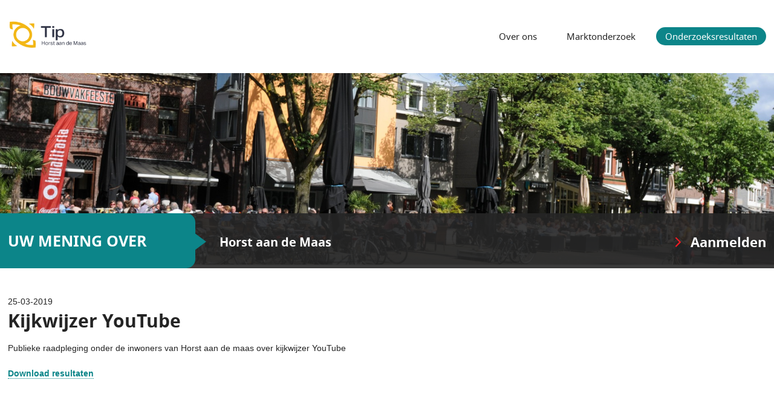

--- FILE ---
content_type: text/html; charset=UTF-8
request_url: https://www.tiphorstaandemaas.nl/onderzoeksresultaten/25-03-2019/kijkwijzer-youtube
body_size: 2013
content:
    <!DOCTYPE html>
<html>
<head>
    <meta charset="UTF-8" />
    <title>TipHorstaandeMaas - Kijkwijzer YouTube</title>
            <link rel="stylesheet" href="/panelInfo/style.css" />
        <meta name="viewport" content="width=device-width, initial-scale=1, user-scalable=no" />
    <meta http-equiv="X-UA-Compatible" content="IE=edge" />
    <link rel="icon" type="image/png" href="/icon/favicon-96x96.png" sizes="96x96" />
    <link rel="icon" type="image/svg+xml" href="/icon/favicon.svg" />
    <link rel="shortcut icon" href="/favicon.ico" />
    <link rel="apple-touch-icon" sizes="180x180" href="/icon/apple-touch-icon.png" />
    <meta name="apple-mobile-web-app-title" content="Invior" />
    <link rel="manifest" href="/site.webmanifest" />
        <meta name="description" content="Publieke raadpleging onder de inwoners van Horst aan de maas over kijkwijzer YouTube" />
    <meta property="og:title" content="Kijkwijzer YouTube" />
    <meta property="og:type" content="website" />
    <meta property="og:url" content="https://www.tiphorstaandemaas.nl/onderzoeksresultaten/25-03-2019/kijkwijzer-youtube" />
    <meta property="og:description" content="Publieke raadpleging onder de inwoners van Horst aan de maas over kijkwijzer YouTube" />
        <meta property="og:image" content="https://tip-files.invior.nl/images/clients/TipHorstaandeMaas.png" />
        <meta property="og:image:width" content="800" />
    <meta property="og:image:height" content="400" />
            <meta property="og:image" content="https://tip-files.invior.nl/media/clientWebsite/f/c/fcd8206653b9f05f8f736445144d9d99e8a2383c.jpeg" />
        <meta property="og:image:width" content="1920" />
        <meta property="og:image:height" content="475" />
            </head>
<body class="template-default ">
    <div id="container">
                <div id="header" class="wrap">
            <a href="/" class="site-logo"><img src="https://tip-files.invior.nl/images/clients/TipHorstaandeMaas.png" alt="TipHorstaandeMaas" height="82" /></a>
            <ul id="nav">
                <li><a href="/" title="Over ons">Over ons</a></li>
                                <li><a href="/marktonderzoek" title="Marktonderzoek">Marktonderzoek</a></li>
                                <li class="active"><a href="/onderzoeksresultaten" title="Onderzoeksresultaten">Onderzoeksresultaten</a></li>
            </ul>
        </div>
                <div id="sliderWrapper">
            <div id="slider" class="loading">
                                    <img src="https://tip-files.invior.nl/media/clientWebsite/f/c/fcd8206653b9f05f8f736445144d9d99e8a2383c.jpeg" alt="TipHorstaandeMaas" width="1920" height="475"  class="first" />
                            </div>
            <div id="sliderBar" class="clearfix">
                <p class="wrap">
                    <span>Uw mening over</span> <strong>Horst aan de Maas</strong>
                    <a href="https://raadpleging.invior.nl/aanmelden_tippanel?urlvar01=242" rel="external" title="Aanmelden" id="subscribe">Aanmelden</a>
                </p>
            </div>
        </div>
                        <div id="main" class="wrap">
                <div class="publication-date">25-03-2019</div>
    <h1>Kijkwijzer YouTube</h1>
    <div class="publication-description">Publieke raadpleging onder de inwoners van Horst aan de maas over kijkwijzer YouTube</div>
    <br />
                <div><a class="publication-title" href="https://www.tiphorstaandemaas.nl/onderzoeksresultaten/25-03-2019/kijkwijzer-youtube/Onderzoeksresultaten%20kijkwijzer%20YouTube.pdf/download" target="_blank"><strong>Download resultaten</strong></a></div>
        <br />
        <iframe src="/onderzoeksresultaten/25-03-2019/kijkwijzer-youtube/Onderzoeksresultaten%20kijkwijzer%20YouTube.pdf#view=fit" width="100%" height="1000px"></iframe>
                </div>
        <div class="push"></div>
    </div>
    <div id="footer">
                <p class="wrap">
            <a href="https://www.invior.nl/" title="Invior" rel="external" class="external"><img src="/template/img/logo.png" alt="Invior" width="79" height="27"></a>
            <a href="/sitemap" class="sitemap">Sitemap</a>
            <span class="socialShare">
                Pagina delen:
                <a rel="external" class="facebook" href="https://www.facebook.com/sharer.php?u=https://www.tiphorstaandemaas.nl/onderzoeksresultaten/25-03-2019/kijkwijzer-youtube" title="Delen via Facebook"></a>
                <a rel="external" class="twitter" href="https://twitter.com/share?url=https://www.tiphorstaandemaas.nl/onderzoeksresultaten/25-03-2019/kijkwijzer-youtube" title="Delen via Twitter"></a>
                <a rel="external" class="linkedin" href="http://www.linkedin.com/shareArticle?mini=true&amp;url=https%3A%2F%2Fwww.tiphorstaandemaas.nl%2Fonderzoeksresultaten%2F25-03-2019%2Fkijkwijzer-youtube" title="Delen via LinkedIn"></a>
            </span>
        </p>
            </div>
    <script src="/build/runtime.f444f75d.js" integrity="sha384-IDhxBGLXZEDni+bdqQ/YGLzcEFN90sNAoyW2ChLe6Aqt90o23zpVURu5XUnT8sqY"></script><script src="/build/809.85fd9133.js" integrity="sha384-HWLAL9EBWhyJhMfuUXM6iua9BRDEkDcyjmHQv7oHoyfNLZUIMshZ5wDqV1tav38s"></script><script src="/build/940.fba6486b.js" integrity="sha384-IX26JnKa7d0HYwsjHlHpbzrZmJzvQb6P4vpg6FXWvwx/AXygGlgvDNLu95EVHLR6"></script><script src="/build/853.6ea03687.js" integrity="sha384-6mZ/iQkeOcz+jE1SuIFCiHUqKNBpuLRfrDxxZSo65gB4RjK9wWgACigapOFBV5BV"></script><script src="/build/782.ced3e70a.js" integrity="sha384-fCt3Cz7yhx0OQzVe0BWhi8nesZL3Kletzr2p9JbsFQmCqSASqQgWccFZfcQXTrvO"></script><script src="/build/572.2fbc5344.js" integrity="sha384-DnjABXm/Px+azwZe76d5Mq6UGJ1hyF190JSn+Mr5HSc8UWmfI8oE6LemxU41IW9Y"></script><script src="/build/client-website.d7ce0ddb.js" integrity="sha384-+u3aT7nXQgemFOZl4e9EGuHxrWpv9ixW9L1dF31UcgGl/W1zxEvayxG8XD802sZt"></script>
    <!-- Google tag (gtag.js) -->
    <script async src="https://www.googletagmanager.com/gtag/js?id=G-JLHR5WS9FC"></script>
    <script>
        window.dataLayer = window.dataLayer || [];
        function gtag(){dataLayer.push(arguments);}
        gtag('js', new Date());

        gtag('config', 'G-JLHR5WS9FC');
    </script>
</body>
</html>


--- FILE ---
content_type: text/css; charset=UTF-8
request_url: https://www.tiphorstaandemaas.nl/panelInfo/style.css
body_size: 4805
content:
/* compiled by scssphp v0.6.7 on Wed, 26 Nov 2025 03:39:45 +0100 (0.0856s) */

html,body,div,span,applet,object,iframe,h1,h2,h3,h4,h5,h6,p,blockquote,pre,a,abbr,acronym,address,big,cite,code,del,dfn,em,img,ins,kbd,q,s,samp,small,strike,strong,sub,sup,tt,var,b,u,i,center,dl,dt,dd,ol,ul,li,fieldset,form,label,legend,table,caption,tbody,tfoot,thead,tr,th,td,article,aside,canvas,details,embed,figure,figcaption,footer,header,hgroup,menu,nav,output,ruby,section,summary,time,mark,audio,video{margin:0;padding:0;border:0;font-size:100%;font:inherit;vertical-align:baseline}article,aside,details,figcaption,figure,footer,header,hgroup,menu,nav,section{display:block}body{line-height:1}ol,ul{list-style:none}blockquote,q{quotes:none}blockquote:before,blockquote:after,q:before,q:after{content:'';content:none}table{border-collapse:collapse;border-spacing:0}a:active,a:selected,a:visited,a:focus{outline:none}html{-webkit-font-smoothing:antialiased}body{font:13px sans-serif;*font-size:small;*font:x-small;line-height:1.22}table{font-size:inherit;font:100%}select,input,textarea{font:99% sans-serif}@font-face{font-family:'noto_sansbold';src:url('/template/fonts/NotoSans-Bold-webfont.eot');src:url('/template/fonts/NotoSans-Bold-webfont.eot?#iefix') format('embedded-opentype'), url('/template/fonts/NotoSans-Bold-webfont.woff') format('woff'), url('/template/fonts/NotoSans-Bold-webfont.ttf') format('truetype'), url('/template/fonts/NotoSans-Bold-webfont.svg#noto_sansbold') format('svg');font-weight:normal;font-style:normal;}@font-face{font-family:'noto_sansregular';src:url('/template/fonts/NotoSans-Regular-webfont.eot');src:url('/template/fonts/NotoSans-Regular-webfont.eot?#iefix') format('embedded-opentype'), url('/template/fonts/NotoSans-Regular-webfont.woff') format('woff'), url('/template/fonts/NotoSans-Regular-webfont.ttf') format('truetype'), url('/template/fonts/NotoSans-Regular-webfont.svg#noto_sansregular') format('svg');font-weight:normal;font-style:normal;}@media screen and (-webkit-min-device-pixel-ratio:0){@font-face{font-family:'noto_sansregular';src:url('/template/fonts/NotoSans-Regular-webfont.svg#noto_sansregular') format('svg');}@font-face{font-family:'noto_sansbold';src:url('/template/fonts/NotoSans-Bold-webfont.svg#noto_sansbold') format('svg');}}* html .clearfix{height:1%}.clearfix{display:block}.row{margin-left:-15px;margin-right:-15px;display:inline-block}.row:after{visibility:hidden;display:block;font-size:0;content:" ";clear:both;height:0}.owl-carousel .animated{-webkit-animation-duration:1000ms;animation-duration:1000ms;-webkit-animation-fill-mode:both;animation-fill-mode:both}.owl-carousel .owl-animated-in{z-index:0}.owl-carousel .owl-animated-out{z-index:1}.owl-carousel .fadeOut{-webkit-animation-name:fadeOut;animation-name:fadeOut}@-webkit-keyframes fadeOut{0%{opacity:1}100%{opacity:0}}@keyframes fadeOut{0%{opacity:1}100%{opacity:0}}.owl-height{-webkit-transition:height 500ms ease-in-out;-moz-transition:height 500ms ease-in-out;-ms-transition:height 500ms ease-in-out;-o-transition:height 500ms ease-in-out;transition:height 500ms ease-in-out}.owl-carousel{display:none;width:100%;-webkit-tap-highlight-color:transparent;position:relative;z-index:1}.owl-carousel .owl-stage{position:relative;-ms-touch-action:pan-Y}.owl-carousel .owl-stage:after{content:".";display:block;clear:both;visibility:hidden;line-height:0;height:0}.owl-carousel .owl-stage-outer{position:relative;overflow:hidden;-webkit-transform:translate3d(0px, 0px, 0px)}.owl-carousel .owl-item{position:relative;min-height:1px;float:left;-webkit-backface-visibility:hidden;-webkit-tap-highlight-color:transparent;-webkit-touch-callout:none}.owl-carousel .owl-item img{display:block;width:100%;-webkit-transform-style:preserve-3d}.owl-carousel .owl-nav.disabled,.owl-carousel .owl-dots.disabled{display:none}.owl-carousel .owl-nav .owl-prev,.owl-carousel .owl-nav .owl-next,.owl-carousel .owl-dot{cursor:pointer;cursor:hand;-webkit-user-select:none;-khtml-user-select:none;-moz-user-select:none;-ms-user-select:none;user-select:none}.owl-carousel.owl-loaded{display:block}.owl-carousel.owl-loading{opacity:0;display:block}.owl-carousel.owl-hidden{opacity:0}.owl-carousel.owl-refresh .owl-item{display:none}.owl-carousel.owl-drag .owl-item{-webkit-user-select:none;-moz-user-select:none;-ms-user-select:none;user-select:none}.owl-carousel.owl-grab{cursor:move;cursor:-webkit-grab;cursor:-o-grab;cursor:-ms-grab;cursor:grab}.owl-carousel.owl-rtl{direction:rtl}.owl-carousel.owl-rtl .owl-item{float:right}.no-js .owl-carousel{display:block}.owl-carousel .owl-item .owl-lazy{opacity:0;-webkit-transition:opacity 400ms ease;-moz-transition:opacity 400ms ease;-ms-transition:opacity 400ms ease;-o-transition:opacity 400ms ease;transition:opacity 400ms ease}.owl-carousel .owl-item img{transform-style:preserve-3d}.owl-carousel .owl-video-wrapper{position:relative;height:100%;background:#000}.owl-carousel .owl-video-play-icon{position:absolute;height:80px;width:80px;left:50%;top:50%;margin-left:-40px;margin-top:-40px;background:url("owl.video.play.png") no-repeat;cursor:pointer;z-index:1;-webkit-backface-visibility:hidden;-webkit-transition:scale 100ms ease;-moz-transition:scale 100ms ease;-ms-transition:scale 100ms ease;-o-transition:scale 100ms ease;transition:scale 100ms ease}.owl-carousel .owl-video-play-icon:hover{-webkit-transition:scale(1.3, 1.3);-moz-transition:scale(1.3, 1.3);-ms-transition:scale(1.3, 1.3);-o-transition:scale(1.3, 1.3);transition:scale(1.3, 1.3)}.owl-carousel .owl-video-playing .owl-video-tn,.owl-carousel .owl-video-playing .owl-video-play-icon{display:none}.owl-carousel .owl-video-tn{opacity:0;height:100%;background-position:center center;background-repeat:no-repeat;-webkit-background-size:contain;-moz-background-size:contain;-o-background-size:contain;background-size:contain;-webkit-transition:opacity 400ms ease;-moz-transition:opacity 400ms ease;-ms-transition:opacity 400ms ease;-o-transition:opacity 400ms ease;transition:opacity 400ms ease}.owl-carousel .owl-video-frame{position:relative;z-index:1;height:100%;width:100%}.owl-nav{margin-top:10px;text-align:center;-webkit-tap-highlight-color:transparent}.owl-nav [class*='owl-']{color:#fff;font-size:14px;margin:5px;padding:4px 7px;background:#d6d6d6;display:inline-block;cursor:pointer;-webkit-border-radius:3px;-moz-border-radius:3px;border-radius:3px}.owl-nav [class*='owl-']:hover{background:#869791;color:#fff;text-decoration:none}.owl-nav .disabled{opacity:0.5;cursor:default}.owl-nav.disabled + .owl-dots{margin-top:10px}.owl-dots{text-align:center;-webkit-tap-highlight-color:transparent}.owl-dots .owl-dot{display:inline-block;zoom:1;*display:inline}.owl-dots .owl-dot span{width:10px;height:10px;margin:5px 7px;background:#d6d6d6;display:block;-webkit-backface-visibility:visible;-webkit-transition:opacity 200ms ease;-moz-transition:opacity 200ms ease;-ms-transition:opacity 200ms ease;-o-transition:opacity 200ms ease;transition:opacity 200ms ease;-webkit-border-radius:30px;-moz-border-radius:30px;border-radius:30px}.owl-dots .owl-dot.active span,.owl-dots .owl-dot:hover span{background:#869791}html{margin:0;padding:0;width:100%;height:100%;background:white}body{margin:0;padding:0;width:100%;height:100%;overflow-y:scroll;font:normal 14px/1.5 Arial, Tahoma, sans-serif;color:#242424;min-width:300px}#container{margin:0 auto -140px auto;padding:0;width:100%;min-height:100%;position:relative;overflow:hidden}#container img{max-width:100%;height:auto}.wrap{margin:0 auto;padding:0;width:98%;max-width:1280px;position:relative}#slider{position:relative;overflow:hidden}#slider.loading img{position:absolute;top:0;left:0;width:100%;height:auto;z-index:0}#slider.loading img.first{position:relative;z-index:5}h1,h2,h3,h4,h5,h6,.h1,.h2,.h3,.h4,.h5,.h6{margin:0 0 15px 0;padding:0;font:normal 30px 'noto_sansbold', Arial, sans-serif}h1 span.red,h2 span.red,h3 span.red,h4 span.red,h5 span.red,h6 span.red,.h1 span.red,.h2 span.red,.h3 span.red,.h4 span.red,.h5 span.red,.h6 span.red{color:#0c8589}h2,.h2{font-size:20px}h3,.h3{font-size:16px}h4,.h4{font-size:15px}h5,h6,.h5,.h6{font-size:13px;font-family:'noto_sansregular', Arial, sans-serif}#header{padding:25px 0;overflow:hidden}#header > img{float:left;max-width:45%}#header > #nav{float:right;font:normal 15px 'noto_sansregular', Arial, sans-serif;color:#252525;text-align:right;margin-top:20px}#header > #nav li{display:inline-block;margin-left:15px}.ie7 #header > #nav li{display:inline;zoom:1}#header > #nav li.active a,#header > #nav li.active a:hover{background-color:#0c8589;color:#fff}#header > #nav a{color:#252525;display:block;padding:5px 15px;-webkit-border-radius:30px;-moz-border-radius:30px;border-radius:30px;-moz-background-clip:padding;-webkit-background-clip:padding-box;background-clip:padding-box}#header > #nav a:hover{color:#0c8589}#sliderWrapper{position:relative;margin-bottom:45px}#sliderWrapper #sliderBar{background:rgba(37, 37, 37, .9);position:absolute;bottom:0;left:0;z-index:5;width:100%;font:normal 20px 'noto_sansbold', Arial, sans-serif;color:#fff}#sliderWrapper #sliderBar p > span{text-transform:uppercase;font-size:25px;background:#0c8589;padding:28px 80px 28px 0;-webkit-border-radius:15px;-moz-border-radius:15px;border-radius:15px;-moz-background-clip:padding;-webkit-background-clip:padding-box;background-clip:padding-box;margin-right:35px;display:inline-block;position:relative}.ie7 #sliderWrapper #sliderBar p > span{display:inline;zoom:1}#sliderWrapper #sliderBar p > span:after{content:'';display:block;width:0;height:0;border-top:26px solid transparent;border-bottom:26px solid transparent;border-left:35px solid #0c8589;position:absolute;top:50%;margin-top:-24px;right:-18px}#sliderWrapper #sliderBar p > span:before{content:'';display:block;width:300%;height:100%;background:#0c8589;position:absolute;top:0;right:20px;z-index:-1}#sliderWrapper #sliderBar p > a{float:right;font-size:22px;display:inline-block;padding:32px 0 28px 0;color:#fff}.ie7 #sliderWrapper #sliderBar p > a{display:inline;zoom:1}#sliderWrapper #sliderBar p > a:before{content:'';display:inline-block;width:11px;height:17px;background:url('/template/img/clientWebsite-sprite.png') no-repeat 0 0;margin-right:15px}.ie7 #sliderWrapper #sliderBar p > a:before{display:inline;zoom:1}#sliderWrapper #sliderBar p > a:hover{color:#0c8589}#sliderWrapper #sliderBar p > a:hover:before{background-position:0 -30px}#sliderWrapper #slider{position:relative;z-index:1}#main{padding-bottom:30px}#main .row{width:100%}#main p{margin:0 0 15px 0}#main a,#main .collapse .toggle{text-decoration:none;color:#0c8589;border-bottom:1px dotted #0c8589}#main a:hover,#main .collapse .toggle:hover{border-bottom-color:transparent}#main a.download,#main .collapse .toggle.download{display:block;padding:10px 10px 10px 50px;text-decoration:none;border:1px solid #e2e2e2;background:#f0f0f0 url('/template/img/clientWebsite-sprite.png') no-repeat 8px -64px}#main a.download:hover,#main .collapse .toggle.download:hover{background-color:#e3e3e3;border-color:#d5d5d5}#main img{vertical-align:middle}#main ul{margin:0 0 15px 20px;padding:0}#main ul li{list-style-type:disc}#main ol{margin:0 0 15px 45px;padding:0}#main ol li{list-style-type:decimal;padding-left:5px}a{text-decoration:none}a:focus{outline:0}address{font-style:normal;margin:10px 0}strong{font-weight:bold}em{font-style:italic}.img-align-r{float:right;margin:0 0 10px 20px}.img-align-l{float:left;margin:0 20px 10px 0}.img-align-c{display:block;margin:0 auto}.img-align-f-r{display:block;margin-left:auto;margin-right:0}.img-align-f-l{display:block;margin-left:0;margin-right:auto}.txt-align-l{text-align:left}.txt-align-r{text-align:right}.txt-align-c{text-align:center}.txt-align-j{text-align:justify}#footer{height:55px;line-height:55px;background:#d4e0e2;border-top:85px solid #fff;position:relative}#footer:before{content:'';display:block;width:100%;height:1px;background-color:#d4e0e2;position:absolute;top:-85px;left:0}#footer a{max-width:45%;display:inline-block;margin-right:25px}.ie7 #footer a{display:inline;zoom:1}#footer a.sitemap{color:#333}#footer a.sitemap:hover{color:#0c8589}#footer img{max-width:100%;vertical-align:middle;height:auto}#footer .socialShare{vertical-align:middle;float:right}#footer .socialShare > a{height:2rem;width:2rem;background-repeat:no-repeat;background-position:center;background-size:1rem 1rem;vertical-align:middle;margin-left:5px;margin-right:0;transition:0.2s all ease}#footer .socialShare > a:hover{opacity:0.5}#footer .socialShare .facebook{background-image:url('/template/img/facebook.svg')}#footer .socialShare .twitter{background-image:url('/template/img/twitter.svg')}#footer .socialShare .linkedin{background-image:url('/template/img/linkedin.svg')}.push{height:140px}#main .letter-anchors{margin-bottom:10px}#main .letter-anchors a{font-weight:bold;font-size:1.2rem;margin-right:5px}#main ul.publication-list{list-style-type:none;margin:0 0 20px 0;padding:0}#main ul.publication-list li{list-style-type:none;margin:0;padding:0}#main ul.publication-list .section{font-weight:bold;margin-top:10px;font-size:1.4rem}#main ul.publication-list .publication{margin-bottom:10px}#main ul.publication-list .publication-title{font-weight:bold;font-size:1.1rem}#main ul.publication-list .publication-date{color:#666}#header .site-logo img{height:65px}.collapse .toggle{cursor:pointer}.collapse .content{display:none}.collapse.open .content{display:block}.collapse.publication-collapse{margin-top:5px}.publication-collapse .content,.publication-press-release{margin:10px 0;padding-left:20px;border-left:5px solid #f0f0f0}@media screen and (min-width:0px) and (max-width:499px){.row{margin-left:-15px;margin-right:-15px;display:inline-block}.row:after{visibility:hidden;display:block;font-size:0;content:" ";clear:both;height:0}.col-1{float:left;width:100%;min-height:1px;padding-left:15px;padding-right:15px;-webkit-box-sizing:border-box;-moz-box-sizing:border-box;box-sizing:border-box}.col-1.padding-l{padding-right:0;padding-left:15px}.col-1.padding-r{padding-left:0;padding-right:15px}.col-1.no-padding{padding-left:0;padding-right:0}.col-2{float:left;width:100%;min-height:1px;padding-left:15px;padding-right:15px;-webkit-box-sizing:border-box;-moz-box-sizing:border-box;box-sizing:border-box}.col-2.padding-l{padding-right:0;padding-left:15px}.col-2.padding-r{padding-left:0;padding-right:15px}.col-2.no-padding{padding-left:0;padding-right:0}.col-3{float:left;width:100%;min-height:1px;padding-left:15px;padding-right:15px;-webkit-box-sizing:border-box;-moz-box-sizing:border-box;box-sizing:border-box}.col-3.padding-l{padding-right:0;padding-left:15px}.col-3.padding-r{padding-left:0;padding-right:15px}.col-3.no-padding{padding-left:0;padding-right:0}.col-4{float:left;width:100%;min-height:1px;padding-left:15px;padding-right:15px;-webkit-box-sizing:border-box;-moz-box-sizing:border-box;box-sizing:border-box}.col-4.padding-l{padding-right:0;padding-left:15px}.col-4.padding-r{padding-left:0;padding-right:15px}.col-4.no-padding{padding-left:0;padding-right:0}.col-5{float:left;width:100%;min-height:1px;padding-left:15px;padding-right:15px;-webkit-box-sizing:border-box;-moz-box-sizing:border-box;box-sizing:border-box}.col-5.padding-l{padding-right:0;padding-left:15px}.col-5.padding-r{padding-left:0;padding-right:15px}.col-5.no-padding{padding-left:0;padding-right:0}.col-6{float:left;width:100%;min-height:1px;padding-left:15px;padding-right:15px;-webkit-box-sizing:border-box;-moz-box-sizing:border-box;box-sizing:border-box}.col-6.padding-l{padding-right:0;padding-left:15px}.col-6.padding-r{padding-left:0;padding-right:15px}.col-6.no-padding{padding-left:0;padding-right:0}.col-7{float:left;width:100%;min-height:1px;padding-left:15px;padding-right:15px;-webkit-box-sizing:border-box;-moz-box-sizing:border-box;box-sizing:border-box}.col-7.padding-l{padding-right:0;padding-left:15px}.col-7.padding-r{padding-left:0;padding-right:15px}.col-7.no-padding{padding-left:0;padding-right:0}.col-8{float:left;width:100%;min-height:1px;padding-left:15px;padding-right:15px;-webkit-box-sizing:border-box;-moz-box-sizing:border-box;box-sizing:border-box}.col-8.padding-l{padding-right:0;padding-left:15px}.col-8.padding-r{padding-left:0;padding-right:15px}.col-8.no-padding{padding-left:0;padding-right:0}.col-9{float:left;width:100%;min-height:1px;padding-left:15px;padding-right:15px;-webkit-box-sizing:border-box;-moz-box-sizing:border-box;box-sizing:border-box}.col-9.padding-l{padding-right:0;padding-left:15px}.col-9.padding-r{padding-left:0;padding-right:15px}.col-9.no-padding{padding-left:0;padding-right:0}.col-10{float:left;width:100%;min-height:1px;padding-left:15px;padding-right:15px;-webkit-box-sizing:border-box;-moz-box-sizing:border-box;box-sizing:border-box}.col-10.padding-l{padding-right:0;padding-left:15px}.col-10.padding-r{padding-left:0;padding-right:15px}.col-10.no-padding{padding-left:0;padding-right:0}.col-11{float:left;width:100%;min-height:1px;padding-left:15px;padding-right:15px;-webkit-box-sizing:border-box;-moz-box-sizing:border-box;box-sizing:border-box}.col-11.padding-l{padding-right:0;padding-left:15px}.col-11.padding-r{padding-left:0;padding-right:15px}.col-11.no-padding{padding-left:0;padding-right:0}.col-12{float:left;width:100%;min-height:1px;padding-left:15px;padding-right:15px;-webkit-box-sizing:border-box;-moz-box-sizing:border-box;box-sizing:border-box}.col-12.padding-l{padding-right:0;padding-left:15px}.col-12.padding-r{padding-left:0;padding-right:15px}.col-12.no-padding{padding-left:0;padding-right:0}.col-1-xs{float:left;width:8.33333%;min-height:1px;padding-left:15px;padding-right:15px;-webkit-box-sizing:border-box;-moz-box-sizing:border-box;box-sizing:border-box}.col-1-xs.padding-l{padding-right:0;padding-left:15px}.col-1-xs.padding-r{padding-left:0;padding-right:15px}.col-1-xs.no-padding{padding-left:0;padding-right:0}.col-2-xs{float:left;width:16.66667%;min-height:1px;padding-left:15px;padding-right:15px;-webkit-box-sizing:border-box;-moz-box-sizing:border-box;box-sizing:border-box}.col-2-xs.padding-l{padding-right:0;padding-left:15px}.col-2-xs.padding-r{padding-left:0;padding-right:15px}.col-2-xs.no-padding{padding-left:0;padding-right:0}.col-3-xs{float:left;width:25%;min-height:1px;padding-left:15px;padding-right:15px;-webkit-box-sizing:border-box;-moz-box-sizing:border-box;box-sizing:border-box}.col-3-xs.padding-l{padding-right:0;padding-left:15px}.col-3-xs.padding-r{padding-left:0;padding-right:15px}.col-3-xs.no-padding{padding-left:0;padding-right:0}.col-4-xs{float:left;width:33.33333%;min-height:1px;padding-left:15px;padding-right:15px;-webkit-box-sizing:border-box;-moz-box-sizing:border-box;box-sizing:border-box}.col-4-xs.padding-l{padding-right:0;padding-left:15px}.col-4-xs.padding-r{padding-left:0;padding-right:15px}.col-4-xs.no-padding{padding-left:0;padding-right:0}.col-5-xs{float:left;width:41.66667%;min-height:1px;padding-left:15px;padding-right:15px;-webkit-box-sizing:border-box;-moz-box-sizing:border-box;box-sizing:border-box}.col-5-xs.padding-l{padding-right:0;padding-left:15px}.col-5-xs.padding-r{padding-left:0;padding-right:15px}.col-5-xs.no-padding{padding-left:0;padding-right:0}.col-6-xs{float:left;width:50%;min-height:1px;padding-left:15px;padding-right:15px;-webkit-box-sizing:border-box;-moz-box-sizing:border-box;box-sizing:border-box}.col-6-xs.padding-l{padding-right:0;padding-left:15px}.col-6-xs.padding-r{padding-left:0;padding-right:15px}.col-6-xs.no-padding{padding-left:0;padding-right:0}.col-7-xs{float:left;width:58.33333%;min-height:1px;padding-left:15px;padding-right:15px;-webkit-box-sizing:border-box;-moz-box-sizing:border-box;box-sizing:border-box}.col-7-xs.padding-l{padding-right:0;padding-left:15px}.col-7-xs.padding-r{padding-left:0;padding-right:15px}.col-7-xs.no-padding{padding-left:0;padding-right:0}.col-8-xs{float:left;width:66.66667%;min-height:1px;padding-left:15px;padding-right:15px;-webkit-box-sizing:border-box;-moz-box-sizing:border-box;box-sizing:border-box}.col-8-xs.padding-l{padding-right:0;padding-left:15px}.col-8-xs.padding-r{padding-left:0;padding-right:15px}.col-8-xs.no-padding{padding-left:0;padding-right:0}.col-9-xs{float:left;width:75%;min-height:1px;padding-left:15px;padding-right:15px;-webkit-box-sizing:border-box;-moz-box-sizing:border-box;box-sizing:border-box}.col-9-xs.padding-l{padding-right:0;padding-left:15px}.col-9-xs.padding-r{padding-left:0;padding-right:15px}.col-9-xs.no-padding{padding-left:0;padding-right:0}.col-10-xs{float:left;width:83.33333%;min-height:1px;padding-left:15px;padding-right:15px;-webkit-box-sizing:border-box;-moz-box-sizing:border-box;box-sizing:border-box}.col-10-xs.padding-l{padding-right:0;padding-left:15px}.col-10-xs.padding-r{padding-left:0;padding-right:15px}.col-10-xs.no-padding{padding-left:0;padding-right:0}.col-11-xs{float:left;width:91.66667%;min-height:1px;padding-left:15px;padding-right:15px;-webkit-box-sizing:border-box;-moz-box-sizing:border-box;box-sizing:border-box}.col-11-xs.padding-l{padding-right:0;padding-left:15px}.col-11-xs.padding-r{padding-left:0;padding-right:15px}.col-11-xs.no-padding{padding-left:0;padding-right:0}.col-12-xs{float:left;width:100%;min-height:1px;padding-left:15px;padding-right:15px;-webkit-box-sizing:border-box;-moz-box-sizing:border-box;box-sizing:border-box}.col-12-xs.padding-l{padding-right:0;padding-left:15px}.col-12-xs.padding-r{padding-left:0;padding-right:15px}.col-12-xs.no-padding{padding-left:0;padding-right:0}#header{text-align:center;padding:10px 0}#header > img{float:none}#header > #nav{float:none;text-align:center;font-size:14px;padding-top:10px}#header > #nav li{margin:0 5px}#sliderWrapper #sliderBar{position:relative;top:0;left:0;bottom:auto}#sliderWrapper #sliderBar p{text-align:center;font-size:15px}#sliderWrapper #sliderBar p > span{font-size:13px;padding:8px 10px 8px 10px;margin:0;display:block;background-color:#0c8589;-webkit-border-radius:0;-moz-border-radius:0;border-radius:0;-moz-background-clip:padding;-webkit-background-clip:padding-box;background-clip:padding-box}#sliderWrapper #sliderBar p > span:before{right:auto;left:-100%}#sliderWrapper #sliderBar p > span:after{display:none}#sliderWrapper #sliderBar p > strong{display:block;margin-bottom:20px;margin-top:10px}#sliderWrapper #sliderBar p > a{float:none;padding:10px 0;font-size:20px}#footer{padding:0 10px}}@media screen and (min-width:500px) and (max-width:799px){.row{margin-left:-15px;margin-right:-15px;display:inline-block}.row:after{visibility:hidden;display:block;font-size:0;content:" ";clear:both;height:0}.col-1{float:left;width:100%;min-height:1px;padding-left:15px;padding-right:15px;-webkit-box-sizing:border-box;-moz-box-sizing:border-box;box-sizing:border-box}.col-1.padding-l{padding-right:0;padding-left:15px}.col-1.padding-r{padding-left:0;padding-right:15px}.col-1.no-padding{padding-left:0;padding-right:0}.col-2{float:left;width:100%;min-height:1px;padding-left:15px;padding-right:15px;-webkit-box-sizing:border-box;-moz-box-sizing:border-box;box-sizing:border-box}.col-2.padding-l{padding-right:0;padding-left:15px}.col-2.padding-r{padding-left:0;padding-right:15px}.col-2.no-padding{padding-left:0;padding-right:0}.col-3{float:left;width:100%;min-height:1px;padding-left:15px;padding-right:15px;-webkit-box-sizing:border-box;-moz-box-sizing:border-box;box-sizing:border-box}.col-3.padding-l{padding-right:0;padding-left:15px}.col-3.padding-r{padding-left:0;padding-right:15px}.col-3.no-padding{padding-left:0;padding-right:0}.col-4{float:left;width:100%;min-height:1px;padding-left:15px;padding-right:15px;-webkit-box-sizing:border-box;-moz-box-sizing:border-box;box-sizing:border-box}.col-4.padding-l{padding-right:0;padding-left:15px}.col-4.padding-r{padding-left:0;padding-right:15px}.col-4.no-padding{padding-left:0;padding-right:0}.col-5{float:left;width:100%;min-height:1px;padding-left:15px;padding-right:15px;-webkit-box-sizing:border-box;-moz-box-sizing:border-box;box-sizing:border-box}.col-5.padding-l{padding-right:0;padding-left:15px}.col-5.padding-r{padding-left:0;padding-right:15px}.col-5.no-padding{padding-left:0;padding-right:0}.col-6{float:left;width:100%;min-height:1px;padding-left:15px;padding-right:15px;-webkit-box-sizing:border-box;-moz-box-sizing:border-box;box-sizing:border-box}.col-6.padding-l{padding-right:0;padding-left:15px}.col-6.padding-r{padding-left:0;padding-right:15px}.col-6.no-padding{padding-left:0;padding-right:0}.col-7{float:left;width:100%;min-height:1px;padding-left:15px;padding-right:15px;-webkit-box-sizing:border-box;-moz-box-sizing:border-box;box-sizing:border-box}.col-7.padding-l{padding-right:0;padding-left:15px}.col-7.padding-r{padding-left:0;padding-right:15px}.col-7.no-padding{padding-left:0;padding-right:0}.col-8{float:left;width:100%;min-height:1px;padding-left:15px;padding-right:15px;-webkit-box-sizing:border-box;-moz-box-sizing:border-box;box-sizing:border-box}.col-8.padding-l{padding-right:0;padding-left:15px}.col-8.padding-r{padding-left:0;padding-right:15px}.col-8.no-padding{padding-left:0;padding-right:0}.col-9{float:left;width:100%;min-height:1px;padding-left:15px;padding-right:15px;-webkit-box-sizing:border-box;-moz-box-sizing:border-box;box-sizing:border-box}.col-9.padding-l{padding-right:0;padding-left:15px}.col-9.padding-r{padding-left:0;padding-right:15px}.col-9.no-padding{padding-left:0;padding-right:0}.col-10{float:left;width:100%;min-height:1px;padding-left:15px;padding-right:15px;-webkit-box-sizing:border-box;-moz-box-sizing:border-box;box-sizing:border-box}.col-10.padding-l{padding-right:0;padding-left:15px}.col-10.padding-r{padding-left:0;padding-right:15px}.col-10.no-padding{padding-left:0;padding-right:0}.col-11{float:left;width:100%;min-height:1px;padding-left:15px;padding-right:15px;-webkit-box-sizing:border-box;-moz-box-sizing:border-box;box-sizing:border-box}.col-11.padding-l{padding-right:0;padding-left:15px}.col-11.padding-r{padding-left:0;padding-right:15px}.col-11.no-padding{padding-left:0;padding-right:0}.col-12{float:left;width:100%;min-height:1px;padding-left:15px;padding-right:15px;-webkit-box-sizing:border-box;-moz-box-sizing:border-box;box-sizing:border-box}.col-12.padding-l{padding-right:0;padding-left:15px}.col-12.padding-r{padding-left:0;padding-right:15px}.col-12.no-padding{padding-left:0;padding-right:0}.col-1-md{float:left;width:8.33333%;min-height:1px;padding-left:15px;padding-right:15px;-webkit-box-sizing:border-box;-moz-box-sizing:border-box;box-sizing:border-box}.col-1-md.padding-l{padding-right:0;padding-left:15px}.col-1-md.padding-r{padding-left:0;padding-right:15px}.col-1-md.no-padding{padding-left:0;padding-right:0}.col-2-md{float:left;width:16.66667%;min-height:1px;padding-left:15px;padding-right:15px;-webkit-box-sizing:border-box;-moz-box-sizing:border-box;box-sizing:border-box}.col-2-md.padding-l{padding-right:0;padding-left:15px}.col-2-md.padding-r{padding-left:0;padding-right:15px}.col-2-md.no-padding{padding-left:0;padding-right:0}.col-3-md{float:left;width:25%;min-height:1px;padding-left:15px;padding-right:15px;-webkit-box-sizing:border-box;-moz-box-sizing:border-box;box-sizing:border-box}.col-3-md.padding-l{padding-right:0;padding-left:15px}.col-3-md.padding-r{padding-left:0;padding-right:15px}.col-3-md.no-padding{padding-left:0;padding-right:0}.col-4-md{float:left;width:33.33333%;min-height:1px;padding-left:15px;padding-right:15px;-webkit-box-sizing:border-box;-moz-box-sizing:border-box;box-sizing:border-box}.col-4-md.padding-l{padding-right:0;padding-left:15px}.col-4-md.padding-r{padding-left:0;padding-right:15px}.col-4-md.no-padding{padding-left:0;padding-right:0}.col-5-md{float:left;width:41.66667%;min-height:1px;padding-left:15px;padding-right:15px;-webkit-box-sizing:border-box;-moz-box-sizing:border-box;box-sizing:border-box}.col-5-md.padding-l{padding-right:0;padding-left:15px}.col-5-md.padding-r{padding-left:0;padding-right:15px}.col-5-md.no-padding{padding-left:0;padding-right:0}.col-6-md{float:left;width:50%;min-height:1px;padding-left:15px;padding-right:15px;-webkit-box-sizing:border-box;-moz-box-sizing:border-box;box-sizing:border-box}.col-6-md.padding-l{padding-right:0;padding-left:15px}.col-6-md.padding-r{padding-left:0;padding-right:15px}.col-6-md.no-padding{padding-left:0;padding-right:0}.col-7-md{float:left;width:58.33333%;min-height:1px;padding-left:15px;padding-right:15px;-webkit-box-sizing:border-box;-moz-box-sizing:border-box;box-sizing:border-box}.col-7-md.padding-l{padding-right:0;padding-left:15px}.col-7-md.padding-r{padding-left:0;padding-right:15px}.col-7-md.no-padding{padding-left:0;padding-right:0}.col-8-md{float:left;width:66.66667%;min-height:1px;padding-left:15px;padding-right:15px;-webkit-box-sizing:border-box;-moz-box-sizing:border-box;box-sizing:border-box}.col-8-md.padding-l{padding-right:0;padding-left:15px}.col-8-md.padding-r{padding-left:0;padding-right:15px}.col-8-md.no-padding{padding-left:0;padding-right:0}.col-9-md{float:left;width:75%;min-height:1px;padding-left:15px;padding-right:15px;-webkit-box-sizing:border-box;-moz-box-sizing:border-box;box-sizing:border-box}.col-9-md.padding-l{padding-right:0;padding-left:15px}.col-9-md.padding-r{padding-left:0;padding-right:15px}.col-9-md.no-padding{padding-left:0;padding-right:0}.col-10-md{float:left;width:83.33333%;min-height:1px;padding-left:15px;padding-right:15px;-webkit-box-sizing:border-box;-moz-box-sizing:border-box;box-sizing:border-box}.col-10-md.padding-l{padding-right:0;padding-left:15px}.col-10-md.padding-r{padding-left:0;padding-right:15px}.col-10-md.no-padding{padding-left:0;padding-right:0}.col-11-md{float:left;width:91.66667%;min-height:1px;padding-left:15px;padding-right:15px;-webkit-box-sizing:border-box;-moz-box-sizing:border-box;box-sizing:border-box}.col-11-md.padding-l{padding-right:0;padding-left:15px}.col-11-md.padding-r{padding-left:0;padding-right:15px}.col-11-md.no-padding{padding-left:0;padding-right:0}.col-12-md{float:left;width:100%;min-height:1px;padding-left:15px;padding-right:15px;-webkit-box-sizing:border-box;-moz-box-sizing:border-box;box-sizing:border-box}.col-12-md.padding-l{padding-right:0;padding-left:15px}.col-12-md.padding-r{padding-left:0;padding-right:15px}.col-12-md.no-padding{padding-left:0;padding-right:0}#sliderWrapper #sliderBar{position:relative;top:0;left:0;bottom:auto}#sliderWrapper #sliderBar p{text-align:center;font-size:15px}#sliderWrapper #sliderBar p > span{font-size:13px;padding:8px 10px 8px 10px;margin:0;display:block;background-color:#0c8589;-webkit-border-radius:0;-moz-border-radius:0;border-radius:0;-moz-background-clip:padding;-webkit-background-clip:padding-box;background-clip:padding-box}#sliderWrapper #sliderBar p > span:before{right:auto;left:-100%}#sliderWrapper #sliderBar p > span:after{display:none}#sliderWrapper #sliderBar p > strong{display:block;margin-bottom:20px;margin-top:10px}#sliderWrapper #sliderBar p > a{float:none;padding:10px 0;font-size:20px}#footer{padding:0 10px}}@media screen and (min-width:800px){.col-1{float:left;width:8.33333%;min-height:1px;padding-left:15px;padding-right:15px;-webkit-box-sizing:border-box;-moz-box-sizing:border-box;box-sizing:border-box}.col-1.padding-l{padding-right:0;padding-left:15px}.col-1.padding-r{padding-left:0;padding-right:15px}.col-1.no-padding{padding-left:0;padding-right:0}.col-2{float:left;width:16.66667%;min-height:1px;padding-left:15px;padding-right:15px;-webkit-box-sizing:border-box;-moz-box-sizing:border-box;box-sizing:border-box}.col-2.padding-l{padding-right:0;padding-left:15px}.col-2.padding-r{padding-left:0;padding-right:15px}.col-2.no-padding{padding-left:0;padding-right:0}.col-3{float:left;width:25%;min-height:1px;padding-left:15px;padding-right:15px;-webkit-box-sizing:border-box;-moz-box-sizing:border-box;box-sizing:border-box}.col-3.padding-l{padding-right:0;padding-left:15px}.col-3.padding-r{padding-left:0;padding-right:15px}.col-3.no-padding{padding-left:0;padding-right:0}.col-4{float:left;width:33.33333%;min-height:1px;padding-left:15px;padding-right:15px;-webkit-box-sizing:border-box;-moz-box-sizing:border-box;box-sizing:border-box}.col-4.padding-l{padding-right:0;padding-left:15px}.col-4.padding-r{padding-left:0;padding-right:15px}.col-4.no-padding{padding-left:0;padding-right:0}.col-5{float:left;width:41.66667%;min-height:1px;padding-left:15px;padding-right:15px;-webkit-box-sizing:border-box;-moz-box-sizing:border-box;box-sizing:border-box}.col-5.padding-l{padding-right:0;padding-left:15px}.col-5.padding-r{padding-left:0;padding-right:15px}.col-5.no-padding{padding-left:0;padding-right:0}.col-6{float:left;width:50%;min-height:1px;padding-left:15px;padding-right:15px;-webkit-box-sizing:border-box;-moz-box-sizing:border-box;box-sizing:border-box}.col-6.padding-l{padding-right:0;padding-left:15px}.col-6.padding-r{padding-left:0;padding-right:15px}.col-6.no-padding{padding-left:0;padding-right:0}.col-7{float:left;width:58.33333%;min-height:1px;padding-left:15px;padding-right:15px;-webkit-box-sizing:border-box;-moz-box-sizing:border-box;box-sizing:border-box}.col-7.padding-l{padding-right:0;padding-left:15px}.col-7.padding-r{padding-left:0;padding-right:15px}.col-7.no-padding{padding-left:0;padding-right:0}.col-8{float:left;width:66.66667%;min-height:1px;padding-left:15px;padding-right:15px;-webkit-box-sizing:border-box;-moz-box-sizing:border-box;box-sizing:border-box}.col-8.padding-l{padding-right:0;padding-left:15px}.col-8.padding-r{padding-left:0;padding-right:15px}.col-8.no-padding{padding-left:0;padding-right:0}.col-9{float:left;width:75%;min-height:1px;padding-left:15px;padding-right:15px;-webkit-box-sizing:border-box;-moz-box-sizing:border-box;box-sizing:border-box}.col-9.padding-l{padding-right:0;padding-left:15px}.col-9.padding-r{padding-left:0;padding-right:15px}.col-9.no-padding{padding-left:0;padding-right:0}.col-10{float:left;width:83.33333%;min-height:1px;padding-left:15px;padding-right:15px;-webkit-box-sizing:border-box;-moz-box-sizing:border-box;box-sizing:border-box}.col-10.padding-l{padding-right:0;padding-left:15px}.col-10.padding-r{padding-left:0;padding-right:15px}.col-10.no-padding{padding-left:0;padding-right:0}.col-11{float:left;width:91.66667%;min-height:1px;padding-left:15px;padding-right:15px;-webkit-box-sizing:border-box;-moz-box-sizing:border-box;box-sizing:border-box}.col-11.padding-l{padding-right:0;padding-left:15px}.col-11.padding-r{padding-left:0;padding-right:15px}.col-11.no-padding{padding-left:0;padding-right:0}.col-12{float:left;width:100%;min-height:1px;padding-left:15px;padding-right:15px;-webkit-box-sizing:border-box;-moz-box-sizing:border-box;box-sizing:border-box}.col-12.padding-l{padding-right:0;padding-left:15px}.col-12.padding-r{padding-left:0;padding-right:15px}.col-12.no-padding{padding-left:0;padding-right:0}.col-offset-1{margin-left:8.33333%}.col-offset-2{margin-left:16.66667%}.col-offset-3{margin-left:25%}.col-offset-4{margin-left:33.33333%}.col-offset-5{margin-left:41.66667%}.col-offset-6{margin-left:50%}.col-offset-7{margin-left:58.33333%}.col-offset-8{margin-left:66.66667%}.col-offset-9{margin-left:75%}.col-offset-10{margin-left:83.33333%}.col-offset-11{margin-left:91.66667%}.col-offset-12{margin-left:100%}}@media only screen and (-webkit-min-device-pixel-ratio:2){#sliderWrapper #sliderBar p > a:before,#main a.download{background-image:url('/template/img/clientWebsite-sprite@2x.png');background-size:30px 100px}}.form-control{display:inline-block;height:30px;padding:7px 10px;font-size:14px;color:#242424;background-color:#fafafa;background-image:none;border:1px solid #e2e2e2;border-radius:4px;-webkit-box-shadow:inset 0 1px 1px rgba(0, 0, 0, .075);-moz-box-shadow:inset 0 1px 1px rgba(0, 0, 0, .075);box-shadow:inset 0 1px 1px rgba(0, 0, 0, .075);-webkit-transition:border-color ease-in-out 0.15s;-moz-transition:border-color ease-in-out 0.15s;-ms-transition:border-color ease-in-out 0.15s;-o-transition:border-color ease-in-out 0.15s}.form-control:focus{border-color:#e2e2e2;outline:0;-webkit-box-shadow:inset 0 1px 1px rgba(0, 0, 0, .075);-moz-box-shadow:inset 0 1px 1px rgba(0, 0, 0, .075);box-shadow:inset 0 1px 1px rgba(0, 0, 0, .075)}.form-control :-moz-placeholder{color:#ddd}.form-control ::-webkit-input-placeholder{color:#ddd}.form-control::-ms-expand{border:0;background-color:transparent}

--- FILE ---
content_type: application/javascript; charset=utf-8
request_url: https://www.tiphorstaandemaas.nl/build/runtime.f444f75d.js
body_size: 808
content:
(()=>{"use strict";var e,r={},o={};function t(e){var n=o[e];if(void 0!==n)return n.exports;var i=o[e]={id:e,loaded:!1,exports:{}};return r[e].call(i.exports,i,i.exports,t),i.loaded=!0,i.exports}t.m=r,t.amdO={},e=[],t.O=(r,o,n,i)=>{if(!o){var l=1/0;for(u=0;u<e.length;u++){for(var[o,n,i]=e[u],a=!0,d=0;d<o.length;d++)(!1&i||l>=i)&&Object.keys(t.O).every((e=>t.O[e](o[d])))?o.splice(d--,1):(a=!1,i<l&&(l=i));if(a){e.splice(u--,1);var f=n();void 0!==f&&(r=f)}}return r}i=i||0;for(var u=e.length;u>0&&e[u-1][2]>i;u--)e[u]=e[u-1];e[u]=[o,n,i]},t.d=(e,r)=>{for(var o in r)t.o(r,o)&&!t.o(e,o)&&Object.defineProperty(e,o,{enumerable:!0,get:r[o]})},t.g=function(){if("object"==typeof globalThis)return globalThis;try{return this||new Function("return this")()}catch(e){if("object"==typeof window)return window}}(),t.o=(e,r)=>Object.prototype.hasOwnProperty.call(e,r),t.r=e=>{"undefined"!=typeof Symbol&&Symbol.toStringTag&&Object.defineProperty(e,Symbol.toStringTag,{value:"Module"}),Object.defineProperty(e,"__esModule",{value:!0})},t.nmd=e=>(e.paths=[],e.children||(e.children=[]),e),(()=>{var e={666:0};t.O.j=r=>0===e[r];var r=(r,o)=>{var n,i,[l,a,d]=o,f=0;if(l.some((r=>0!==e[r]))){for(n in a)t.o(a,n)&&(t.m[n]=a[n]);if(d)var u=d(t)}for(r&&r(o);f<l.length;f++)i=l[f],t.o(e,i)&&e[i]&&e[i][0](),e[i]=0;return t.O(u)},o=self.webpackChunktoponderzoek=self.webpackChunktoponderzoek||[];o.forEach(r.bind(null,0)),o.push=r.bind(null,o.push.bind(o))})()})();

--- FILE ---
content_type: application/javascript; charset=utf-8
request_url: https://www.tiphorstaandemaas.nl/build/940.fba6486b.js
body_size: 3940
content:
(self.webpackChunktoponderzoek=self.webpackChunktoponderzoek||[]).push([[940],{9483:(e,t,r)=>{var n=r(7854),i=r(4411),o=r(6330),u=n.TypeError;e.exports=function(e){if(i(e))return e;throw u(o(e)+" is not a constructor")}},1223:(e,t,r)=>{var n=r(5112),i=r(30),o=r(3070),u=n("unscopables"),a=Array.prototype;null==a[u]&&o.f(a,u,{configurable:!0,value:i(null)}),e.exports=function(e){a[u][e]=!0}},1530:(e,t,r)=>{"use strict";var n=r(8710).charAt;e.exports=function(e,t,r){return t+(r?n(e,t).length:1)}},1589:(e,t,r)=>{var n=r(7854),i=r(1400),o=r(6244),u=r(6135),a=n.Array,l=Math.max;e.exports=function(e,t,r){for(var n=o(e),c=i(t,n),s=i(void 0===r?n:r,n),p=a(l(s-c,0)),f=0;c<s;c++,f++)u(p,f,e[c]);return p.length=f,p}},6135:(e,t,r)=>{"use strict";var n=r(4948),i=r(3070),o=r(9114);e.exports=function(e,t,r){var u=n(t);u in e?i.f(e,u,o(0,r)):e[u]=r}},7007:(e,t,r)=>{"use strict";r(4916);var n=r(1702),i=r(8052),o=r(2261),u=r(7293),a=r(5112),l=r(8880),c=a("species"),s=RegExp.prototype;e.exports=function(e,t,r,p){var f=a(e),d=!u((function(){var t={};return t[f]=function(){return 7},7!=""[e](t)})),v=d&&!u((function(){var t=!1,r=/a/;return"split"===e&&((r={}).constructor={},r.constructor[c]=function(){return r},r.flags="",r[f]=/./[f]),r.exec=function(){return t=!0,null},r[f](""),!t}));if(!d||!v||r){var x=n(/./[f]),g=t(f,""[e],(function(e,t,r,i,u){var a=n(e),l=t.exec;return l===o||l===s.exec?d&&!u?{done:!0,value:x(t,r,i)}:{done:!0,value:a(r,t,i)}:{done:!1}}));i(String.prototype,e,g[0]),i(s,f,g[1])}p&&l(s[f],"sham",!0)}},490:(e,t,r)=>{var n=r(5005);e.exports=n("document","documentElement")},7850:(e,t,r)=>{var n=r(111),i=r(4326),o=r(5112)("match");e.exports=function(e){var t;return n(e)&&(void 0!==(t=e[o])?!!t:"RegExp"==i(e))}},30:(e,t,r)=>{var n,i=r(9670),o=r(6048),u=r(748),a=r(3501),l=r(490),c=r(317),s=r(6200),p=s("IE_PROTO"),f=function(){},d=function(e){return"<script>"+e+"</"+"script>"},v=function(e){e.write(d("")),e.close();var t=e.parentWindow.Object;return e=null,t},x=function(){try{n=new ActiveXObject("htmlfile")}catch(e){}var e,t;x="undefined"!=typeof document?document.domain&&n?v(n):((t=c("iframe")).style.display="none",l.appendChild(t),t.src=String("javascript:"),(e=t.contentWindow.document).open(),e.write(d("document.F=Object")),e.close(),e.F):v(n);for(var r=u.length;r--;)delete x.prototype[u[r]];return x()};a[p]=!0,e.exports=Object.create||function(e,t){var r;return null!==e?(f.prototype=i(e),r=new f,f.prototype=null,r[p]=e):r=x(),void 0===t?r:o.f(r,t)}},6048:(e,t,r)=>{var n=r(9781),i=r(3353),o=r(3070),u=r(9670),a=r(5656),l=r(1956);t.f=n&&!i?Object.defineProperties:function(e,t){u(e);for(var r,n=a(t),i=l(t),c=i.length,s=0;c>s;)o.f(e,r=i[s++],n[r]);return e}},1956:(e,t,r)=>{var n=r(6324),i=r(748);e.exports=Object.keys||function(e){return n(e,i)}},288:(e,t,r)=>{"use strict";var n=r(1694),i=r(648);e.exports=n?{}.toString:function(){return"[object "+i(this)+"]"}},7651:(e,t,r)=>{var n=r(7854),i=r(6916),o=r(9670),u=r(614),a=r(4326),l=r(2261),c=n.TypeError;e.exports=function(e,t){var r=e.exec;if(u(r)){var n=i(r,e,t);return null!==n&&o(n),n}if("RegExp"===a(e))return i(l,e,t);throw c("RegExp#exec called on incompatible receiver")}},2261:(e,t,r)=>{"use strict";var n,i,o=r(6916),u=r(1702),a=r(1340),l=r(7066),c=r(2999),s=r(2309),p=r(30),f=r(9909).get,d=r(9441),v=r(7168),x=s("native-string-replace",String.prototype.replace),g=RegExp.prototype.exec,h=g,y=u("".charAt),b=u("".indexOf),m=u("".replace),E=u("".slice),I=(i=/b*/g,o(g,n=/a/,"a"),o(g,i,"a"),0!==n.lastIndex||0!==i.lastIndex),R=c.BROKEN_CARET,w=void 0!==/()??/.exec("")[1];(I||w||R||d||v)&&(h=function(e){var t,r,n,i,u,c,s,d=this,v=f(d),A=a(e),O=v.raw;if(O)return O.lastIndex=d.lastIndex,t=o(h,O,A),d.lastIndex=O.lastIndex,t;var k=v.groups,C=R&&d.sticky,S=o(l,d),j=d.source,T=0,M=A;if(C&&(S=m(S,"y",""),-1===b(S,"g")&&(S+="g"),M=E(A,d.lastIndex),d.lastIndex>0&&(!d.multiline||d.multiline&&"\n"!==y(A,d.lastIndex-1))&&(j="(?: "+j+")",M=" "+M,T++),r=new RegExp("^(?:"+j+")",S)),w&&(r=new RegExp("^"+j+"$(?!\\s)",S)),I&&(n=d.lastIndex),i=o(g,C?r:d,M),C?i?(i.input=E(i.input,T),i[0]=E(i[0],T),i.index=d.lastIndex,d.lastIndex+=i[0].length):d.lastIndex=0:I&&i&&(d.lastIndex=d.global?i.index+i[0].length:n),w&&i&&i.length>1&&o(x,i[0],r,(function(){for(u=1;u<arguments.length-2;u++)void 0===arguments[u]&&(i[u]=void 0)})),i&&k)for(i.groups=c=p(null),u=0;u<k.length;u++)c[(s=k[u])[0]]=i[s[1]];return i}),e.exports=h},7066:(e,t,r)=>{"use strict";var n=r(9670);e.exports=function(){var e=n(this),t="";return e.hasIndices&&(t+="d"),e.global&&(t+="g"),e.ignoreCase&&(t+="i"),e.multiline&&(t+="m"),e.dotAll&&(t+="s"),e.unicode&&(t+="u"),e.sticky&&(t+="y"),t}},2999:(e,t,r)=>{var n=r(7293),i=r(7854).RegExp,o=n((function(){var e=i("a","y");return e.lastIndex=2,null!=e.exec("abcd")})),u=o||n((function(){return!i("a","y").sticky})),a=o||n((function(){var e=i("^r","gy");return e.lastIndex=2,null!=e.exec("str")}));e.exports={BROKEN_CARET:a,MISSED_STICKY:u,UNSUPPORTED_Y:o}},9441:(e,t,r)=>{var n=r(7293),i=r(7854).RegExp;e.exports=n((function(){var e=i(".","s");return!(e.dotAll&&e.exec("\n")&&"s"===e.flags)}))},7168:(e,t,r)=>{var n=r(7293),i=r(7854).RegExp;e.exports=n((function(){var e=i("(?<a>b)","g");return"b"!==e.exec("b").groups.a||"bc"!=="b".replace(e,"$<a>c")}))},6707:(e,t,r)=>{var n=r(9670),i=r(9483),o=r(5112)("species");e.exports=function(e,t){var r,u=n(e).constructor;return void 0===u||null==(r=n(u)[o])?t:i(r)}},8710:(e,t,r)=>{var n=r(1702),i=r(9303),o=r(1340),u=r(4488),a=n("".charAt),l=n("".charCodeAt),c=n("".slice),s=function(e){return function(t,r){var n,s,p=o(u(t)),f=i(r),d=p.length;return f<0||f>=d?e?"":void 0:(n=l(p,f))<55296||n>56319||f+1===d||(s=l(p,f+1))<56320||s>57343?e?a(p,f):n:e?c(p,f,f+2):s-56320+(n-55296<<10)+65536}};e.exports={codeAt:s(!1),charAt:s(!0)}},9826:(e,t,r)=>{"use strict";var n=r(2109),i=r(2092).find,o=r(1223),u="find",a=!0;u in[]&&Array(1).find((function(){a=!1})),n({target:"Array",proto:!0,forced:a},{find:function(e){return i(this,e,arguments.length>1?arguments[1]:void 0)}}),o(u)},561:(e,t,r)=>{"use strict";var n=r(2109),i=r(7854),o=r(1400),u=r(9303),a=r(6244),l=r(7908),c=r(5417),s=r(6135),p=r(1194)("splice"),f=i.TypeError,d=Math.max,v=Math.min,x=9007199254740991,g="Maximum allowed length exceeded";n({target:"Array",proto:!0,forced:!p},{splice:function(e,t){var r,n,i,p,h,y,b=l(this),m=a(b),E=o(e,m),I=arguments.length;if(0===I?r=n=0:1===I?(r=0,n=m-E):(r=I-2,n=v(d(u(t),0),m-E)),m+r-n>x)throw f(g);for(i=c(b,n),p=0;p<n;p++)(h=E+p)in b&&s(i,p,b[h]);if(i.length=n,r<n){for(p=E;p<m-n;p++)y=p+r,(h=p+n)in b?b[y]=b[h]:delete b[y];for(p=m;p>m-n+r;p--)delete b[p-1]}else if(r>n)for(p=m-n;p>E;p--)y=p+r-1,(h=p+n-1)in b?b[y]=b[h]:delete b[y];for(p=0;p<r;p++)b[p+E]=arguments[p+2];return b.length=m-n+r,i}})},1539:(e,t,r)=>{var n=r(1694),i=r(8052),o=r(288);n||i(Object.prototype,"toString",o,{unsafe:!0})},4916:(e,t,r)=>{"use strict";var n=r(2109),i=r(2261);n({target:"RegExp",proto:!0,forced:/./.exec!==i},{exec:i})},3123:(e,t,r)=>{"use strict";var n=r(2104),i=r(6916),o=r(1702),u=r(7007),a=r(7850),l=r(9670),c=r(4488),s=r(6707),p=r(1530),f=r(7466),d=r(1340),v=r(8173),x=r(1589),g=r(7651),h=r(2261),y=r(2999),b=r(7293),m=y.UNSUPPORTED_Y,E=4294967295,I=Math.min,R=[].push,w=o(/./.exec),A=o(R),O=o("".slice);u("split",(function(e,t,r){var o;return o="c"=="abbc".split(/(b)*/)[1]||4!="test".split(/(?:)/,-1).length||2!="ab".split(/(?:ab)*/).length||4!=".".split(/(.?)(.?)/).length||".".split(/()()/).length>1||"".split(/.?/).length?function(e,r){var o=d(c(this)),u=void 0===r?E:r>>>0;if(0===u)return[];if(void 0===e)return[o];if(!a(e))return i(t,o,e,u);for(var l,s,p,f=[],v=(e.ignoreCase?"i":"")+(e.multiline?"m":"")+(e.unicode?"u":"")+(e.sticky?"y":""),g=0,y=new RegExp(e.source,v+"g");(l=i(h,y,o))&&!((s=y.lastIndex)>g&&(A(f,O(o,g,l.index)),l.length>1&&l.index<o.length&&n(R,f,x(l,1)),p=l[0].length,g=s,f.length>=u));)y.lastIndex===l.index&&y.lastIndex++;return g===o.length?!p&&w(y,"")||A(f,""):A(f,O(o,g)),f.length>u?x(f,0,u):f}:"0".split(void 0,0).length?function(e,r){return void 0===e&&0===r?[]:i(t,this,e,r)}:t,[function(t,r){var n=c(this),u=null==t?void 0:v(t,e);return u?i(u,t,n,r):i(o,d(n),t,r)},function(e,n){var i=l(this),u=d(e),a=r(o,i,u,n,o!==t);if(a.done)return a.value;var c=s(i,RegExp),v=i.unicode,x=(i.ignoreCase?"i":"")+(i.multiline?"m":"")+(i.unicode?"u":"")+(m?"g":"y"),h=new c(m?"^(?:"+i.source+")":i,x),y=void 0===n?E:n>>>0;if(0===y)return[];if(0===u.length)return null===g(h,u)?[u]:[];for(var b=0,R=0,w=[];R<u.length;){h.lastIndex=m?0:R;var k,C=g(h,m?O(u,R):u);if(null===C||(k=I(f(h.lastIndex+(m?R:0)),u.length))===b)R=p(u,R,v);else{if(A(w,O(u,b,R)),w.length===y)return w;for(var S=1;S<=C.length-1;S++)if(A(w,C[S]),w.length===y)return w;R=b=k}}return A(w,O(u,b)),w}]}),!!b((function(){var e=/(?:)/,t=e.exec;e.exec=function(){return t.apply(this,arguments)};var r="ab".split(e);return 2!==r.length||"a"!==r[0]||"b"!==r[1]})),m)}}]);

--- FILE ---
content_type: application/javascript; charset=utf-8
request_url: https://www.tiphorstaandemaas.nl/build/572.2fbc5344.js
body_size: 5508
content:
(self.webpackChunktoponderzoek=self.webpackChunktoponderzoek||[]).push([[572],{4362:(t,e,r)=>{var n=r(1589),o=Math.floor,i=function(t,e){var r=t.length,s=o(r/2);return r<8?a(t,e):c(t,i(n(t,0,s),e),i(n(t,s),e),e)},a=function(t,e){for(var r,n,o=t.length,i=1;i<o;){for(n=i,r=t[i];n&&e(t[n-1],r)>0;)t[n]=t[--n];n!==i++&&(t[n]=r)}return t},c=function(t,e,r,n){for(var o=e.length,i=r.length,a=0,c=0;a<o||c<i;)t[a+c]=a<o&&c<i?n(e[a],r[c])<=0?e[a++]:r[c++]:a<o?e[a++]:r[c++];return t};t.exports=i},4230:(t,e,r)=>{var n=r(1702),o=r(4488),i=r(1340),a=/"/g,c=n("".replace);t.exports=function(t,e,r,n){var s=i(o(t)),u="<"+e;return""!==r&&(u+=" "+r+'="'+c(i(n),a,"&quot;")+'"'),u+">"+s+"</"+e+">"}},8886:(t,e,r)=>{var n=r(8113).match(/firefox\/(\d+)/i);t.exports=!!n&&+n[1]},7871:t=>{t.exports="object"==typeof window&&"object"!=typeof Deno},256:(t,e,r)=>{var n=r(8113);t.exports=/MSIE|Trident/.test(n)},1528:(t,e,r)=>{var n=r(8113),o=r(7854);t.exports=/ipad|iphone|ipod/i.test(n)&&void 0!==o.Pebble},8334:(t,e,r)=>{var n=r(8113);t.exports=/(?:ipad|iphone|ipod).*applewebkit/i.test(n)},1036:(t,e,r)=>{var n=r(8113);t.exports=/web0s(?!.*chrome)/i.test(n)},8008:(t,e,r)=>{var n=r(8113).match(/AppleWebKit\/(\d+)\./);t.exports=!!n&&+n[1]},7065:(t,e,r)=>{"use strict";var n=r(7854),o=r(1702),i=r(9662),a=r(111),c=r(2597),s=r(206),u=r(4374),f=n.Function,v=o([].concat),h=o([].join),p={},d=function(t,e,r){if(!c(p,e)){for(var n=[],o=0;o<e;o++)n[o]="a["+o+"]";p[e]=f("C,a","return new C("+h(n,",")+")")}return p[e](t,r)};t.exports=u?f.bind:function(t){var e=i(this),r=e.prototype,n=s(arguments,1),o=function(){var r=v(n,s(arguments));return this instanceof o?d(e,r.length,r):e.apply(t,r)};return a(r)&&(o.prototype=r),o}},842:(t,e,r)=>{var n=r(7854);t.exports=function(t,e){var r=n.console;r&&r.error&&(1==arguments.length?r.error(t):r.error(t,e))}},5948:(t,e,r)=>{var n,o,i,a,c,s,u,f,v=r(7854),h=r(9974),p=r(1236).f,d=r(261).set,l=r(8334),m=r(1528),g=r(1036),y=r(5268),b=v.MutationObserver||v.WebKitMutationObserver,x=v.document,E=v.process,N=v.Promise,S=p(v,"queueMicrotask"),T=S&&S.value;T||(n=function(){var t,e;for(y&&(t=E.domain)&&t.exit();o;){e=o.fn,o=o.next;try{e()}catch(t){throw o?a():i=void 0,t}}i=void 0,t&&t.enter()},l||y||g||!b||!x?!m&&N&&N.resolve?((u=N.resolve(void 0)).constructor=N,f=h(u.then,u),a=function(){f(n)}):y?a=function(){E.nextTick(n)}:(d=h(d,v),a=function(){d(n)}):(c=!0,s=x.createTextNode(""),new b(n).observe(s,{characterData:!0}),a=function(){s.data=c=!c})),t.exports=T||function(t){var e={fn:t,next:void 0};i&&(i.next=e),o||(o=e,a()),i=e}},8523:(t,e,r)=>{"use strict";var n=r(9662),o=function(t){var e,r;this.promise=new t((function(t,n){if(void 0!==e||void 0!==r)throw TypeError("Bad Promise constructor");e=t,r=n})),this.resolve=n(e),this.reject=n(r)};t.exports.f=function(t){return new o(t)}},2534:t=>{t.exports=function(t){try{return{error:!1,value:t()}}catch(t){return{error:!0,value:t}}}},3702:(t,e,r)=>{var n=r(7854),o=r(2492),i=r(614),a=r(4705),c=r(2788),s=r(5112),u=r(7871),f=r(1913),v=r(7392),h=o&&o.prototype,p=s("species"),d=!1,l=i(n.PromiseRejectionEvent),m=a("Promise",(function(){var t=c(o),e=t!==String(o);if(!e&&66===v)return!0;if(f&&(!h.catch||!h.finally))return!0;if(v>=51&&/native code/.test(t))return!1;var r=new o((function(t){t(1)})),n=function(t){t((function(){}),(function(){}))};return(r.constructor={})[p]=n,!(d=r.then((function(){}))instanceof n)||!e&&u&&!l}));t.exports={CONSTRUCTOR:m,REJECTION_EVENT:l,SUBCLASSING:d}},2492:(t,e,r)=>{var n=r(7854);t.exports=n.Promise},9478:(t,e,r)=>{var n=r(9670),o=r(111),i=r(8523);t.exports=function(t,e){if(n(t),o(e)&&e.constructor===t)return e;var r=i.f(t);return(0,r.resolve)(e),r.promise}},612:(t,e,r)=>{var n=r(2492),o=r(7072),i=r(3702).CONSTRUCTOR;t.exports=i||!o((function(t){n.all(t).then(void 0,(function(){}))}))},8572:t=>{var e=function(){this.head=null,this.tail=null};e.prototype={add:function(t){var e={item:t,next:null};this.head?this.tail.next=e:this.head=e,this.tail=e},get:function(){var t=this.head;if(t)return this.head=t.next,this.tail===t&&(this.tail=null),t.item}},t.exports=e},3429:(t,e,r)=>{var n=r(7293);t.exports=function(t){return n((function(){var e=""[t]('"');return e!==e.toLowerCase()||e.split('"').length>3}))}},261:(t,e,r)=>{var n,o,i,a,c=r(7854),s=r(2104),u=r(9974),f=r(614),v=r(2597),h=r(7293),p=r(490),d=r(206),l=r(317),m=r(8053),g=r(8334),y=r(5268),b=c.setImmediate,x=c.clearImmediate,E=c.process,N=c.Dispatch,S=c.Function,T=c.MessageChannel,w=c.String,C=0,I={},j="onreadystatechange";try{n=c.location}catch(t){}var O=function(t){if(v(I,t)){var e=I[t];delete I[t],e()}},P=function(t){return function(){O(t)}},k=function(t){O(t.data)},R=function(t){c.postMessage(w(t),n.protocol+"//"+n.host)};b&&x||(b=function(t){m(arguments.length,1);var e=f(t)?t:S(t),r=d(arguments,1);return I[++C]=function(){s(e,void 0,r)},o(C),C},x=function(t){delete I[t]},y?o=function(t){E.nextTick(P(t))}:N&&N.now?o=function(t){N.now(P(t))}:T&&!g?(a=(i=new T).port2,i.port1.onmessage=k,o=u(a.postMessage,a)):c.addEventListener&&f(c.postMessage)&&!c.importScripts&&n&&"file:"!==n.protocol&&!h(R)?(o=R,c.addEventListener("message",k,!1)):o=j in l("script")?function(t){p.appendChild(l("script")).onreadystatechange=function(){p.removeChild(this),O(t)}}:function(t){setTimeout(P(t),0)}),t.exports={set:b,clear:x}},5069:(t,e,r)=>{"use strict";var n=r(2109),o=r(1702),i=r(3157),a=o([].reverse),c=[1,2];n({target:"Array",proto:!0,forced:String(c)===String(c.reverse())},{reverse:function(){return i(this)&&(this.length=this.length),a(this)}})},2707:(t,e,r)=>{"use strict";var n=r(2109),o=r(1702),i=r(9662),a=r(7908),c=r(6244),s=r(1340),u=r(7293),f=r(4362),v=r(9341),h=r(8886),p=r(256),d=r(7392),l=r(8008),m=[],g=o(m.sort),y=o(m.push),b=u((function(){m.sort(void 0)})),x=u((function(){m.sort(null)})),E=v("sort"),N=!u((function(){if(d)return d<70;if(!(h&&h>3)){if(p)return!0;if(l)return l<603;var t,e,r,n,o="";for(t=65;t<76;t++){switch(e=String.fromCharCode(t),t){case 66:case 69:case 70:case 72:r=3;break;case 68:case 71:r=4;break;default:r=2}for(n=0;n<47;n++)m.push({k:e+n,v:r})}for(m.sort((function(t,e){return e.v-t.v})),n=0;n<m.length;n++)e=m[n].k.charAt(0),o.charAt(o.length-1)!==e&&(o+=e);return"DGBEFHACIJK"!==o}}));n({target:"Array",proto:!0,forced:b||!x||!E||!N},{sort:function(t){void 0!==t&&i(t);var e=a(this);if(N)return void 0===t?g(e):g(e,t);var r,n,o=[],u=c(e);for(n=0;n<u;n++)n in e&&y(o,e[n]);for(f(o,function(t){return function(e,r){return void 0===r?-1:void 0===e?1:void 0!==t?+t(e,r)||0:s(e)>s(r)?1:-1}}(t)),r=o.length,n=0;n<r;)e[n]=o[n++];for(;n<u;)delete e[n++];return e}})},4812:(t,e,r)=>{var n=r(2109),o=r(7065);n({target:"Function",proto:!0,forced:Function.bind!==o},{bind:o})},8309:(t,e,r)=>{var n=r(9781),o=r(6530).EXISTS,i=r(1702),a=r(3070).f,c=Function.prototype,s=i(c.toString),u=/function\b(?:\s|\/\*[\S\s]*?\*\/|\/\/[^\n\r]*[\n\r]+)*([^\s(/]*)/,f=i(u.exec);n&&!o&&a(c,"name",{configurable:!0,get:function(){try{return f(u,s(this))[1]}catch(t){return""}}})},9653:(t,e,r)=>{"use strict";var n=r(9781),o=r(7854),i=r(1702),a=r(4705),c=r(8052),s=r(2597),u=r(9587),f=r(7976),v=r(2190),h=r(7593),p=r(7293),d=r(8006).f,l=r(1236).f,m=r(3070).f,g=r(863),y=r(3111).trim,b="Number",x=o.Number,E=x.prototype,N=o.TypeError,S=i("".slice),T=i("".charCodeAt),w=function(t){var e=h(t,"number");return"bigint"==typeof e?e:C(e)},C=function(t){var e,r,n,o,i,a,c,s,u=h(t,"number");if(v(u))throw N("Cannot convert a Symbol value to a number");if("string"==typeof u&&u.length>2)if(u=y(u),43===(e=T(u,0))||45===e){if(88===(r=T(u,2))||120===r)return NaN}else if(48===e){switch(T(u,1)){case 66:case 98:n=2,o=49;break;case 79:case 111:n=8,o=55;break;default:return+u}for(a=(i=S(u,2)).length,c=0;c<a;c++)if((s=T(i,c))<48||s>o)return NaN;return parseInt(i,n)}return+u};if(a(b,!x(" 0o1")||!x("0b1")||x("+0x1"))){for(var I,j=function(t){var e=arguments.length<1?0:x(w(t)),r=this;return f(E,r)&&p((function(){g(r)}))?u(Object(e),r,j):e},O=n?d(x):"MAX_VALUE,MIN_VALUE,NaN,NEGATIVE_INFINITY,POSITIVE_INFINITY,EPSILON,MAX_SAFE_INTEGER,MIN_SAFE_INTEGER,isFinite,isInteger,isNaN,isSafeInteger,parseFloat,parseInt,fromString,range".split(","),P=0;O.length>P;P++)s(x,I=O[P])&&!s(j,I)&&m(j,I,l(x,I));j.prototype=E,E.constructor=j,c(o,b,j)}},6210:(t,e,r)=>{var n=r(2109),o=r(7293),i=r(1156).f;n({target:"Object",stat:!0,forced:o((function(){return!Object.getOwnPropertyNames(1)}))},{getOwnPropertyNames:i})},821:(t,e,r)=>{"use strict";var n=r(2109),o=r(6916),i=r(9662),a=r(8523),c=r(2534),s=r(408);n({target:"Promise",stat:!0,forced:r(612)},{all:function(t){var e=this,r=a.f(e),n=r.resolve,u=r.reject,f=c((function(){var r=i(e.resolve),a=[],c=0,f=1;s(t,(function(t){var i=c++,s=!1;f++,o(r,e,t).then((function(t){s||(s=!0,a[i]=t,--f||n(a))}),u)})),--f||n(a)}));return f.error&&u(f.value),r.promise}})},4164:(t,e,r)=>{"use strict";var n=r(2109),o=r(1913),i=r(3702).CONSTRUCTOR,a=r(2492),c=r(5005),s=r(614),u=r(8052),f=a&&a.prototype;if(n({target:"Promise",proto:!0,forced:i,real:!0},{catch:function(t){return this.then(void 0,t)}}),!o&&s(a)){var v=c("Promise").prototype.catch;f.catch!==v&&u(f,"catch",v,{unsafe:!0})}},3401:(t,e,r)=>{"use strict";var n,o,i,a=r(2109),c=r(1913),s=r(5268),u=r(7854),f=r(6916),v=r(8052),h=r(7674),p=r(8003),d=r(6340),l=r(9662),m=r(614),g=r(111),y=r(5787),b=r(6707),x=r(261).set,E=r(5948),N=r(842),S=r(2534),T=r(8572),w=r(9909),C=r(2492),I=r(3702),j=r(8523),O="Promise",P=I.CONSTRUCTOR,k=I.REJECTION_EVENT,R=I.SUBCLASSING,A=w.getterFor(O),F=w.set,M=C&&C.prototype,U=C,_=M,L=u.TypeError,G=u.document,V=u.process,B=j.f,D=B,J=!!(G&&G.createEvent&&u.dispatchEvent),K="unhandledrejection",X=function(t){var e;return!(!g(t)||!m(e=t.then))&&e},q=function(t,e){var r,n,o,i=e.value,a=1==e.state,c=a?t.ok:t.fail,s=t.resolve,u=t.reject,v=t.domain;try{c?(a||(2===e.rejection&&Q(e),e.rejection=1),!0===c?r=i:(v&&v.enter(),r=c(i),v&&(v.exit(),o=!0)),r===t.promise?u(L("Promise-chain cycle")):(n=X(r))?f(n,r,s,u):s(r)):u(i)}catch(t){v&&!o&&v.exit(),u(t)}},z=function(t,e){t.notified||(t.notified=!0,E((function(){for(var r,n=t.reactions;r=n.get();)q(r,t);t.notified=!1,e&&!t.rejection&&W(t)})))},H=function(t,e,r){var n,o;J?((n=G.createEvent("Event")).promise=e,n.reason=r,n.initEvent(t,!1,!0),u.dispatchEvent(n)):n={promise:e,reason:r},!k&&(o=u["on"+t])?o(n):t===K&&N("Unhandled promise rejection",r)},W=function(t){f(x,u,(function(){var e,r=t.facade,n=t.value;if(Y(t)&&(e=S((function(){s?V.emit("unhandledRejection",n,r):H(K,r,n)})),t.rejection=s||Y(t)?2:1,e.error))throw e.value}))},Y=function(t){return 1!==t.rejection&&!t.parent},Q=function(t){f(x,u,(function(){var e=t.facade;s?V.emit("rejectionHandled",e):H("rejectionhandled",e,t.value)}))},Z=function(t,e,r){return function(n){t(e,n,r)}},$=function(t,e,r){t.done||(t.done=!0,r&&(t=r),t.value=e,t.state=2,z(t,!0))},tt=function(t,e,r){if(!t.done){t.done=!0,r&&(t=r);try{if(t.facade===e)throw L("Promise can't be resolved itself");var n=X(e);n?E((function(){var r={done:!1};try{f(n,e,Z(tt,r,t),Z($,r,t))}catch(e){$(r,e,t)}})):(t.value=e,t.state=1,z(t,!1))}catch(e){$({done:!1},e,t)}}};if(P&&(_=(U=function(t){y(this,_),l(t),f(n,this);var e=A(this);try{t(Z(tt,e),Z($,e))}catch(t){$(e,t)}}).prototype,(n=function(t){F(this,{type:O,done:!1,notified:!1,parent:!1,reactions:new T,rejection:!1,state:0,value:void 0})}).prototype=v(_,"then",(function(t,e){var r=A(this),n=B(b(this,U));return r.parent=!0,n.ok=!m(t)||t,n.fail=m(e)&&e,n.domain=s?V.domain:void 0,0==r.state?r.reactions.add(n):E((function(){q(n,r)})),n.promise})),o=function(){var t=new n,e=A(t);this.promise=t,this.resolve=Z(tt,e),this.reject=Z($,e)},j.f=B=function(t){return t===U||undefined===t?new o(t):D(t)},!c&&m(C)&&M!==Object.prototype)){i=M.then,R||v(M,"then",(function(t,e){var r=this;return new U((function(t,e){f(i,r,t,e)})).then(t,e)}),{unsafe:!0});try{delete M.constructor}catch(t){}h&&h(M,_)}a({global:!0,wrap:!0,forced:P},{Promise:U}),p(U,O,!1,!0),d(O)},8674:(t,e,r)=>{r(3401),r(821),r(4164),r(6027),r(683),r(6294)},6027:(t,e,r)=>{"use strict";var n=r(2109),o=r(6916),i=r(9662),a=r(8523),c=r(2534),s=r(408);n({target:"Promise",stat:!0,forced:r(612)},{race:function(t){var e=this,r=a.f(e),n=r.reject,u=c((function(){var a=i(e.resolve);s(t,(function(t){o(a,e,t).then(r.resolve,n)}))}));return u.error&&n(u.value),r.promise}})},683:(t,e,r)=>{"use strict";var n=r(2109),o=r(6916),i=r(8523);n({target:"Promise",stat:!0,forced:r(3702).CONSTRUCTOR},{reject:function(t){var e=i.f(this);return o(e.reject,void 0,t),e.promise}})},6294:(t,e,r)=>{"use strict";var n=r(2109),o=r(5005),i=r(1913),a=r(2492),c=r(3702).CONSTRUCTOR,s=r(9478),u=o("Promise"),f=i&&!c;n({target:"Promise",stat:!0,forced:i||c},{resolve:function(t){return s(f&&this===u?a:this,t)}})},86:(t,e,r)=>{"use strict";var n=r(2109),o=r(4230);n({target:"String",proto:!0,forced:r(3429)("sub")},{sub:function(){return o(this,"sub","","")}})}}]);